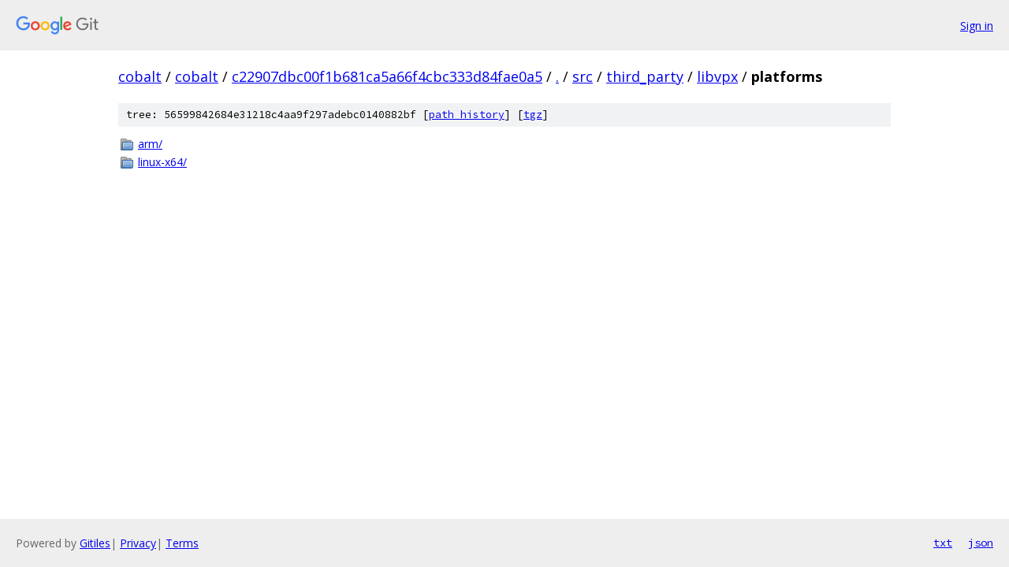

--- FILE ---
content_type: text/html; charset=utf-8
request_url: https://cobalt.googlesource.com/cobalt/+/c22907dbc00f1b681ca5a66f4cbc333d84fae0a5/src/third_party/libvpx/platforms?autodive=0%2F%2F%2F%2F/
body_size: 764
content:
<!DOCTYPE html><html lang="en"><head><meta charset="utf-8"><meta name="viewport" content="width=device-width, initial-scale=1"><title>src/third_party/libvpx/platforms - cobalt - Git at Google</title><link rel="stylesheet" type="text/css" href="/+static/base.css"><!-- default customHeadTagPart --></head><body class="Site"><header class="Site-header"><div class="Header"><a class="Header-image" href="/"><img src="//www.gstatic.com/images/branding/lockups/2x/lockup_git_color_108x24dp.png" width="108" height="24" alt="Google Git"></a><div class="Header-menu"> <a class="Header-menuItem" href="https://accounts.google.com/AccountChooser?faa=1&amp;continue=https://cobalt.googlesource.com/login/cobalt/%2B/c22907dbc00f1b681ca5a66f4cbc333d84fae0a5/src/third_party/libvpx/platforms?autodive%3D0%252F%252F%252F%252F%252F">Sign in</a> </div></div></header><div class="Site-content"><div class="Container "><div class="Breadcrumbs"><a class="Breadcrumbs-crumb" href="/?format=HTML">cobalt</a> / <a class="Breadcrumbs-crumb" href="/cobalt/">cobalt</a> / <a class="Breadcrumbs-crumb" href="/cobalt/+/c22907dbc00f1b681ca5a66f4cbc333d84fae0a5">c22907dbc00f1b681ca5a66f4cbc333d84fae0a5</a> / <a class="Breadcrumbs-crumb" href="/cobalt/+/c22907dbc00f1b681ca5a66f4cbc333d84fae0a5/?autodive=0%2F%2F%2F%2F%2F">.</a> / <a class="Breadcrumbs-crumb" href="/cobalt/+/c22907dbc00f1b681ca5a66f4cbc333d84fae0a5/src?autodive=0%2F%2F%2F%2F%2F">src</a> / <a class="Breadcrumbs-crumb" href="/cobalt/+/c22907dbc00f1b681ca5a66f4cbc333d84fae0a5/src/third_party?autodive=0%2F%2F%2F%2F%2F">third_party</a> / <a class="Breadcrumbs-crumb" href="/cobalt/+/c22907dbc00f1b681ca5a66f4cbc333d84fae0a5/src/third_party/libvpx?autodive=0%2F%2F%2F%2F%2F">libvpx</a> / <span class="Breadcrumbs-crumb">platforms</span></div><div class="TreeDetail"><div class="u-sha1 u-monospace TreeDetail-sha1">tree: 56599842684e31218c4aa9f297adebc0140882bf [<a href="/cobalt/+log/c22907dbc00f1b681ca5a66f4cbc333d84fae0a5/src/third_party/libvpx/platforms">path history</a>] <span>[<a href="/cobalt/+archive/c22907dbc00f1b681ca5a66f4cbc333d84fae0a5/src/third_party/libvpx/platforms.tar.gz">tgz</a>]</span></div><ol class="FileList"><li class="FileList-item FileList-item--gitTree" title="Tree - arm/"><a class="FileList-itemLink" href="/cobalt/+/c22907dbc00f1b681ca5a66f4cbc333d84fae0a5/src/third_party/libvpx/platforms/arm?autodive=0%2F%2F%2F%2F%2F/">arm/</a></li><li class="FileList-item FileList-item--gitTree" title="Tree - linux-x64/"><a class="FileList-itemLink" href="/cobalt/+/c22907dbc00f1b681ca5a66f4cbc333d84fae0a5/src/third_party/libvpx/platforms/linux-x64?autodive=0%2F%2F%2F%2F%2F/">linux-x64/</a></li></ol></div></div> <!-- Container --></div> <!-- Site-content --><footer class="Site-footer"><div class="Footer"><span class="Footer-poweredBy">Powered by <a href="https://gerrit.googlesource.com/gitiles/">Gitiles</a>| <a href="https://policies.google.com/privacy">Privacy</a>| <a href="https://policies.google.com/terms">Terms</a></span><span class="Footer-formats"><a class="u-monospace Footer-formatsItem" href="?format=TEXT">txt</a> <a class="u-monospace Footer-formatsItem" href="?format=JSON">json</a></span></div></footer></body></html>